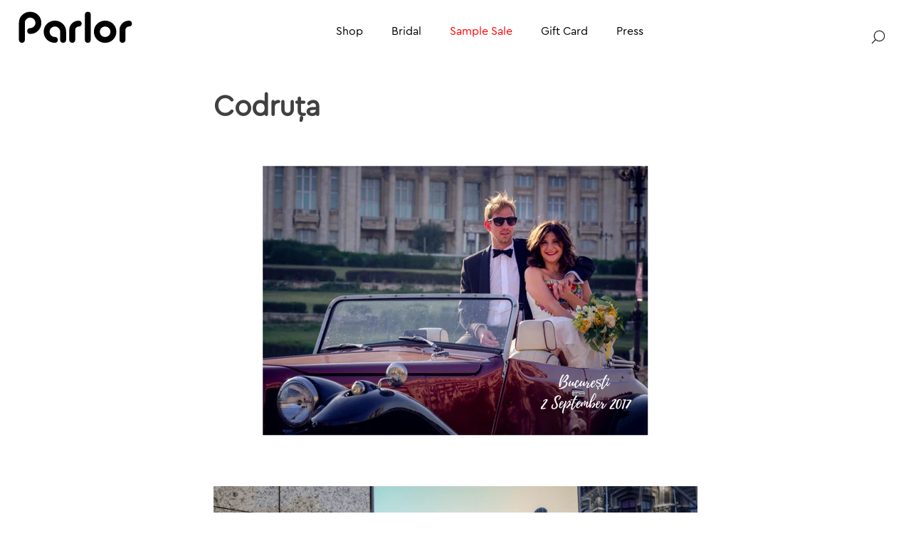

--- FILE ---
content_type: text/html; charset=UTF-8
request_url: https://bridal.parlor.ro/portfolio-item/codruta/
body_size: 13722
content:
<!doctype html><html lang="en-US"><head><script data-no-optimize="1" type="beb40197e85ecb90ecd55902-text/javascript">var litespeed_docref=sessionStorage.getItem("litespeed_docref");litespeed_docref&&(Object.defineProperty(document,"referrer",{get:function(){return litespeed_docref}}),sessionStorage.removeItem("litespeed_docref"));</script> <meta charset="UTF-8"><meta name="viewport" content="width=device-width, initial-scale=1"><link rel="profile" href="https://gmpg.org/xfn/11">
 <script type="litespeed/javascript" data-src="https://www.googletagmanager.com/gtag/js?id=G-KJ1TGWHTQ1"></script> <script type="litespeed/javascript">window.dataLayer=window.dataLayer||[];function gtag(){dataLayer.push(arguments)}
gtag('js',new Date());gtag('config','G-KJ1TGWHTQ1')</script> <meta name='robots' content='index, follow, max-image-preview:large, max-snippet:-1, max-video-preview:-1' /><title>Codruța - Bridal Parlor</title><link rel="canonical" href="https://bridal.parlor.ro/portfolio-item/codruta/" /><meta property="og:locale" content="en_US" /><meta property="og:type" content="article" /><meta property="og:title" content="Codruța - Bridal Parlor" /><meta property="og:url" content="https://bridal.parlor.ro/portfolio-item/codruta/" /><meta property="og:site_name" content="Bridal Parlor" /><meta property="article:modified_time" content="2024-07-30T11:58:08+00:00" /><meta property="og:image" content="https://bridal.parlor.ro/wp-content/uploads/Codruta-Gamulea-scaled.jpg" /><meta property="og:image:width" content="2560" /><meta property="og:image:height" content="1706" /><meta property="og:image:type" content="image/jpeg" /><meta name="twitter:card" content="summary_large_image" /><meta name="twitter:label1" content="Est. reading time" /><meta name="twitter:data1" content="1 minute" /> <script type="application/ld+json" class="yoast-schema-graph">{"@context":"https://schema.org","@graph":[{"@type":"WebPage","@id":"https://bridal.parlor.ro/portfolio-item/codruta/","url":"https://bridal.parlor.ro/portfolio-item/codruta/","name":"Codruța - Bridal Parlor","isPartOf":{"@id":"https://bridal.parlor.ro/#website"},"primaryImageOfPage":{"@id":"https://bridal.parlor.ro/portfolio-item/codruta/#primaryimage"},"image":{"@id":"https://bridal.parlor.ro/portfolio-item/codruta/#primaryimage"},"thumbnailUrl":"https://bridal.parlor.ro/wp-content/uploads/Codruta-Gamulea-scaled.jpg","datePublished":"2020-10-08T09:40:48+00:00","dateModified":"2024-07-30T11:58:08+00:00","breadcrumb":{"@id":"https://bridal.parlor.ro/portfolio-item/codruta/#breadcrumb"},"inLanguage":"en-US","potentialAction":[{"@type":"ReadAction","target":["https://bridal.parlor.ro/portfolio-item/codruta/"]}]},{"@type":"ImageObject","inLanguage":"en-US","@id":"https://bridal.parlor.ro/portfolio-item/codruta/#primaryimage","url":"https://bridal.parlor.ro/wp-content/uploads/Codruta-Gamulea-scaled.jpg","contentUrl":"https://bridal.parlor.ro/wp-content/uploads/Codruta-Gamulea-scaled.jpg","width":2560,"height":1706},{"@type":"BreadcrumbList","@id":"https://bridal.parlor.ro/portfolio-item/codruta/#breadcrumb","itemListElement":[{"@type":"ListItem","position":1,"name":"Home","item":"https://bridal.parlor.ro/"},{"@type":"ListItem","position":2,"name":"Portfolios","item":"https://bridal.parlor.ro/portfolio-item/"},{"@type":"ListItem","position":3,"name":"Codruța"}]},{"@type":"WebSite","@id":"https://bridal.parlor.ro/#website","url":"https://bridal.parlor.ro/","name":"Bridal Parlor","description":"","potentialAction":[{"@type":"SearchAction","target":{"@type":"EntryPoint","urlTemplate":"https://bridal.parlor.ro/?s={search_term_string}"},"query-input":{"@type":"PropertyValueSpecification","valueRequired":true,"valueName":"search_term_string"}}],"inLanguage":"en-US"}]}</script> <link rel='dns-prefetch' href='//ajax.googleapis.com' /><link rel='dns-prefetch' href='//capi-automation.s3.us-east-2.amazonaws.com' /><link rel='dns-prefetch' href='//www.googletagmanager.com' /><link rel='dns-prefetch' href='//use.fontawesome.com' /><link rel="alternate" type="application/rss+xml" title="Bridal Parlor &raquo; Feed" href="https://bridal.parlor.ro/feed/" /><link rel="alternate" type="application/rss+xml" title="Bridal Parlor &raquo; Comments Feed" href="https://bridal.parlor.ro/comments/feed/" /><link rel="alternate" title="oEmbed (JSON)" type="application/json+oembed" href="https://bridal.parlor.ro/wp-json/oembed/1.0/embed?url=https%3A%2F%2Fbridal.parlor.ro%2Fportfolio-item%2Fcodruta%2F" /><link rel="alternate" title="oEmbed (XML)" type="text/xml+oembed" href="https://bridal.parlor.ro/wp-json/oembed/1.0/embed?url=https%3A%2F%2Fbridal.parlor.ro%2Fportfolio-item%2Fcodruta%2F&#038;format=xml" /><style id="litespeed-ccss">ul{box-sizing:border-box}:root{--wp--preset--font-size--normal:16px;--wp--preset--font-size--huge:42px}figure{margin:0 0 1em}:root{--woocommerce:#a46497;--wc-green:#7ad03a;--wc-red:#a00;--wc-orange:#ffba00;--wc-blue:#2ea2cc;--wc-primary:#a46497;--wc-primary-text:#fff;--wc-secondary:#ebe9eb;--wc-secondary-text:#515151;--wc-highlight:#77a464;--wc-highligh-text:#fff;--wc-content-bg:#fff;--wc-subtext:#767676}body{--wp--preset--color--black:#000;--wp--preset--color--cyan-bluish-gray:#abb8c3;--wp--preset--color--white:#fff;--wp--preset--color--pale-pink:#f78da7;--wp--preset--color--vivid-red:#cf2e2e;--wp--preset--color--luminous-vivid-orange:#ff6900;--wp--preset--color--luminous-vivid-amber:#fcb900;--wp--preset--color--light-green-cyan:#7bdcb5;--wp--preset--color--vivid-green-cyan:#00d084;--wp--preset--color--pale-cyan-blue:#8ed1fc;--wp--preset--color--vivid-cyan-blue:#0693e3;--wp--preset--color--vivid-purple:#9b51e0;--wp--preset--gradient--vivid-cyan-blue-to-vivid-purple:linear-gradient(135deg,rgba(6,147,227,1) 0%,#9b51e0 100%);--wp--preset--gradient--light-green-cyan-to-vivid-green-cyan:linear-gradient(135deg,#7adcb4 0%,#00d082 100%);--wp--preset--gradient--luminous-vivid-amber-to-luminous-vivid-orange:linear-gradient(135deg,rgba(252,185,0,1) 0%,rgba(255,105,0,1) 100%);--wp--preset--gradient--luminous-vivid-orange-to-vivid-red:linear-gradient(135deg,rgba(255,105,0,1) 0%,#cf2e2e 100%);--wp--preset--gradient--very-light-gray-to-cyan-bluish-gray:linear-gradient(135deg,#eee 0%,#a9b8c3 100%);--wp--preset--gradient--cool-to-warm-spectrum:linear-gradient(135deg,#4aeadc 0%,#9778d1 20%,#cf2aba 40%,#ee2c82 60%,#fb6962 80%,#fef84c 100%);--wp--preset--gradient--blush-light-purple:linear-gradient(135deg,#ffceec 0%,#9896f0 100%);--wp--preset--gradient--blush-bordeaux:linear-gradient(135deg,#fecda5 0%,#fe2d2d 50%,#6b003e 100%);--wp--preset--gradient--luminous-dusk:linear-gradient(135deg,#ffcb70 0%,#c751c0 50%,#4158d0 100%);--wp--preset--gradient--pale-ocean:linear-gradient(135deg,#fff5cb 0%,#b6e3d4 50%,#33a7b5 100%);--wp--preset--gradient--electric-grass:linear-gradient(135deg,#caf880 0%,#71ce7e 100%);--wp--preset--gradient--midnight:linear-gradient(135deg,#020381 0%,#2874fc 100%);--wp--preset--duotone--dark-grayscale:url('#wp-duotone-dark-grayscale');--wp--preset--duotone--grayscale:url('#wp-duotone-grayscale');--wp--preset--duotone--purple-yellow:url('#wp-duotone-purple-yellow');--wp--preset--duotone--blue-red:url('#wp-duotone-blue-red');--wp--preset--duotone--midnight:url('#wp-duotone-midnight');--wp--preset--duotone--magenta-yellow:url('#wp-duotone-magenta-yellow');--wp--preset--duotone--purple-green:url('#wp-duotone-purple-green');--wp--preset--duotone--blue-orange:url('#wp-duotone-blue-orange');--wp--preset--font-size--small:13px;--wp--preset--font-size--medium:20px;--wp--preset--font-size--large:36px;--wp--preset--font-size--x-large:42px;--wp--preset--spacing--20:.44rem;--wp--preset--spacing--30:.67rem;--wp--preset--spacing--40:1rem;--wp--preset--spacing--50:1.5rem;--wp--preset--spacing--60:2.25rem;--wp--preset--spacing--70:3.38rem;--wp--preset--spacing--80:5.06rem}:root{--woocommerce:#a46497;--wc-green:#7ad03a;--wc-red:#a00;--wc-orange:#ffba00;--wc-blue:#2ea2cc;--wc-primary:#a46497;--wc-primary-text:#fff;--wc-secondary:#ebe9eb;--wc-secondary-text:#515151;--wc-highlight:#77a464;--wc-highligh-text:#fff;--wc-content-bg:#fff;--wc-subtext:#767676}@media only screen and (max-width:768px){:root{--woocommerce:#a46497;--wc-green:#7ad03a;--wc-red:#a00;--wc-orange:#ffba00;--wc-blue:#2ea2cc;--wc-primary:#a46497;--wc-primary-text:#fff;--wc-secondary:#ebe9eb;--wc-secondary-text:#515151;--wc-highlight:#77a464;--wc-highligh-text:#fff;--wc-content-bg:#fff;--wc-subtext:#767676}}:root{--woocommerce:#a46497;--wc-green:#7ad03a;--wc-red:#a00;--wc-orange:#ffba00;--wc-blue:#2ea2cc;--wc-primary:#a46497;--wc-primary-text:#fff;--wc-secondary:#ebe9eb;--wc-secondary-text:#515151;--wc-highlight:#77a464;--wc-highligh-text:#fff;--wc-content-bg:#fff;--wc-subtext:#767676}:root{--wvs-tick:url("data:image/svg+xml;utf8,%3Csvg filter='drop-shadow(0px 0px 2px rgb(0 0 0 / .8))' xmlns='http://www.w3.org/2000/svg'  viewBox='0 0 30 30'%3E%3Cpath fill='none' stroke='%23ffffff' stroke-linecap='round' stroke-linejoin='round' stroke-width='4' d='M4 16L11 23 27 7'/%3E%3C/svg%3E");--wvs-cross:url("data:image/svg+xml;utf8,%3Csvg filter='drop-shadow(0px 0px 5px rgb(255 255 255 / .6))' xmlns='http://www.w3.org/2000/svg' width='72px' height='72px' viewBox='0 0 24 24'%3E%3Cpath fill='none' stroke='%23ff0000' stroke-linecap='round' stroke-width='0.6' d='M5 5L19 19M19 5L5 19'/%3E%3C/svg%3E");--wvs-single-product-item-width:30px;--wvs-single-product-item-height:30px;--wvs-single-product-item-font-size:16px}html{line-height:1.15;-webkit-text-size-adjust:100%}body{margin:0}main{display:block}h1{font-size:2.5em;margin:.67em 0}a{background-color:transparent}img{border-style:none}button,input{font-family:inherit;font-size:100%;line-height:1.15;margin:0}button,input{overflow:visible}button{text-transform:none}button{-webkit-appearance:button}button::-moz-focus-inner{border-style:none;padding:0}button:-moz-focusring{outline:1px dotted ButtonText}::-webkit-file-upload-button{-webkit-appearance:button;font:inherit}*,*:before,*:after{box-sizing:inherit;margin:0;padding:0}html{box-sizing:border-box}body,button,input{color:#404040;font-family:Cera Round Pro Regular,sans-serif;font-size:1rem;line-height:1.5}h1{clear:both}i{font-style:italic}body{background:#fff}ul{margin:0 0 1.5em 3em}ul{list-style:disc}li>ul{margin-bottom:0;margin-left:1.5em}img{height:auto;max-width:100%}figure{margin:1em 0}a{color:#000;text-decoration:none}a:visited{color:#000}button{border:none;background:#000;color:#fff;line-height:1;padding:.83em 1em}input[type=text]{color:#666;border:1px solid #ccc;padding:.5em 1em}.container-s{max-width:680px;margin:auto}.site-main{margin:0 0 0 280px}.single .site-main{margin:0}@media screen and (max-width:64em){.site-main{margin:0}}.site-header{padding:0 2%}@media only screen and (min-width:64em){.site-header{position:fixed;top:0;left:0;right:0;z-index:9999}}.header-container{display:flex;justify-content:space-between}.site-branding{padding:1em 0;width:160px}.site-logo img{display:block;margin:0;width:160px;height:auto}.header-right{padding-top:2em;display:flex;justify-content:space-between}@media only screen and (max-width:64em){.header-container{display:block}.site-logo img{width:140px}.header-right{position:absolute;top:1em;right:60px;padding-top:0}}.search-button button{background:0 0;color:#111;padding:10px}.search-popup{position:fixed;top:0;left:0;display:none;background:#fff;width:100vw;height:100vh;z-index:100001}.search-popup .popup-close{position:absolute;top:1em;right:2%;margin-right:1em;padding:10px}.search-popup .popup-content{display:flex;align-items:center;width:100%;height:100%}.search-popup .search-popup-form{padding-left:min(200px,10vw);width:calc(100% - min(200px,10vw))}.search-popup .search-popup-form input{font-size:4em;max-width:100%;padding:0;border:none;outline:none}@media only screen and (max-width:64em){.search-popup .search-popup-form input{font-size:2em}}.ico-menu{display:block;width:20px;height:20px;background:url('/wp-content/themes/_re/images/icons/menu_icon.svg') no-repeat center center}.ico-search{display:block;width:20px;height:20px;background:url('/wp-content/themes/_re/images/icons/search_icon.svg') no-repeat center center}.site-content{padding:0 2%;margin:120px 0 0}@media only screen and (max-width:64em){.site-content{margin:0}}.entry-content{margin:1.5em 0 0}.gallery{margin-bottom:1.5em;display:grid;grid-gap:1.5em}.gallery-item{display:inline-block;text-align:center;width:100%}.red{color:red}.red a{color:red}.main-navigation{padding-top:1.5em}.main-navigation a{padding:.5em}.main-navigation .menu-toggle{display:none}.main-navigation .menu{display:flex;position:relative;margin:0;padding:0;list-style:none}.main-navigation .sub-menu{display:none;margin:0;padding:.65em 0;list-style:none}.main-navigation .menu>.menu-item>a{display:block}@media only screen and (max-width:64em){.main-navigation{padding-top:0}}.main-navigation .menu li{position:relative;list-style:none;margin-right:1.5em}@media only screen and (max-width:64em){.main-navigation .menu{display:none}.main-navigation .menu .menu-item{display:block;width:100%}.main-navigation .menu>.menu-item{position:relative}.main-navigation .menu>.menu-item>a{display:block}.main-navigation .menu-toggle{display:block;position:absolute;top:.75em;right:10px;background:0 0;color:#000;font-size:1.5em;padding:10px;border:0}}</style><script src="/cdn-cgi/scripts/7d0fa10a/cloudflare-static/rocket-loader.min.js" data-cf-settings="beb40197e85ecb90ecd55902-|49"></script><link rel="preload" data-asynced="1" data-optimized="2" as="style" onload="this.onload=null;this.rel='stylesheet'" href="https://bridal.parlor.ro/wp-content/litespeed/css/3e137390444c8b84792cc21b6ad5c8af.css?ver=d0454" /><script type="litespeed/javascript">!function(a){"use strict";var b=function(b,c,d){function e(a){return h.body?a():void setTimeout(function(){e(a)})}function f(){i.addEventListener&&i.removeEventListener("load",f),i.media=d||"all"}var g,h=a.document,i=h.createElement("link");if(c)g=c;else{var j=(h.body||h.getElementsByTagName("head")[0]).childNodes;g=j[j.length-1]}var k=h.styleSheets;i.rel="stylesheet",i.href=b,i.media="only x",e(function(){g.parentNode.insertBefore(i,c?g:g.nextSibling)});var l=function(a){for(var b=i.href,c=k.length;c--;)if(k[c].href===b)return a();setTimeout(function(){l(a)})};return i.addEventListener&&i.addEventListener("load",f),i.onloadcssdefined=l,l(f),i};"undefined"!=typeof exports?exports.loadCSS=b:a.loadCSS=b}("undefined"!=typeof global?global:this);!function(a){if(a.loadCSS){var b=loadCSS.relpreload={};if(b.support=function(){try{return a.document.createElement("link").relList.supports("preload")}catch(b){return!1}},b.poly=function(){for(var b=a.document.getElementsByTagName("link"),c=0;c<b.length;c++){var d=b[c];"preload"===d.rel&&"style"===d.getAttribute("as")&&(a.loadCSS(d.href,d,d.getAttribute("media")),d.rel=null)}},!b.support()){b.poly();var c=a.setInterval(b.poly,300);a.addEventListener&&a.addEventListener("load",function(){b.poly(),a.clearInterval(c)}),a.attachEvent&&a.attachEvent("onload",function(){a.clearInterval(c)})}}}(this);</script> <script type="litespeed/javascript" data-src="//ajax.googleapis.com/ajax/libs/jquery/2.2.4/jquery.min.js?ver=2.2.4" id="jquery-js"></script> 
 <script type="litespeed/javascript" data-src="https://www.googletagmanager.com/gtag/js?id=GT-TX523WS" id="google_gtagjs-js"></script> <script id="google_gtagjs-js-after" type="litespeed/javascript">window.dataLayer=window.dataLayer||[];function gtag(){dataLayer.push(arguments)}
gtag("set","linker",{"domains":["bridal.parlor.ro"]});gtag("js",new Date());gtag("set","developer_id.dZTNiMT",!0);gtag("config","GT-TX523WS")</script> <link rel="https://api.w.org/" href="https://bridal.parlor.ro/wp-json/" /><link rel="alternate" title="JSON" type="application/json" href="https://bridal.parlor.ro/wp-json/wp/v2/portfolio-item/8315" /><link rel="EditURI" type="application/rsd+xml" title="RSD" href="https://bridal.parlor.ro/xmlrpc.php?rsd" /><meta name="generator" content="WordPress 6.9" /><meta name="generator" content="WooCommerce 10.3.7" /><link rel='shortlink' href='https://bridal.parlor.ro/?p=8315' /><meta name="generator" content="Site Kit by Google 1.165.0" /> <script type="litespeed/javascript">(function(i,s,o,g,r,a,m){i.GoogleAnalyticsObject=r;i[r]=i[r]||function(){(i[r].q=i[r].q||[]).push(arguments)},i[r].l=1*new Date();a=s.createElement(o),m=s.getElementsByTagName(o)[0];a.async=1;a.src=g;m.parentNode.insertBefore(a,m)})(window,document,'script','//www.google-analytics.com/analytics.js','__gatd');__gatd('create','UA-127393788-8','auto');__gatd('require','ec');__gatd('send','pageview');window.__gatd=__gatd</script> <noscript><style>.woocommerce-product-gallery{ opacity: 1 !important; }</style></noscript>
 <script type="litespeed/javascript">(function(w,d,s,l,i){w[l]=w[l]||[];w[l].push({'gtm.start':new Date().getTime(),event:'gtm.js'});var f=d.getElementsByTagName(s)[0],j=d.createElement(s),dl=l!='dataLayer'?'&l='+l:'';j.async=!0;j.src='https://www.googletagmanager.com/gtm.js?id='+i+dl;f.parentNode.insertBefore(j,f)})(window,document,'script','dataLayer','GTM-W4PNBJQ')</script> <link rel="icon" href="https://bridal.parlor.ro/wp-content/uploads/favicon-parlor-100x100.png" sizes="32x32" /><link rel="icon" href="https://bridal.parlor.ro/wp-content/uploads/favicon-parlor.png" sizes="192x192" /><link rel="apple-touch-icon" href="https://bridal.parlor.ro/wp-content/uploads/favicon-parlor.png" /><meta name="msapplication-TileImage" content="https://bridal.parlor.ro/wp-content/uploads/favicon-parlor.png" /></head><body class="wp-singular portfolio-item-template-default single single-portfolio-item postid-8315 wp-theme-_re theme-_re woocommerce-no-js woo-variation-swatches wvs-behavior-blur wvs-theme-_re wvs-show-label wvs-tooltip no-sidebar">
<noscript>
<iframe data-lazyloaded="1" src="about:blank" data-litespeed-src="https://www.googletagmanager.com/ns.html?id=GTM-W4PNBJQ" height="0" width="0" style="display:none;visibility:hidden"></iframe>
</noscript><div id="page" class="site"><header id="masthead" class="site-header"><div class="header-container"><div class="site-branding">
<a class="site-logo" href="https://www.parlor.ro/" title="">
<img data-lazyloaded="1" src="[data-uri]" data-src="https://bridal.parlor.ro/wp-content/themes/_re/images/logo.svg">
</a></div><nav id="site-navigation" class="main-navigation">
<button class="menu-toggle" aria-controls="primary-menu" aria-expanded="false"><i class="ico-menu"></i></button><div class="menu-main-navigation-container"><ul id="primary-menu" class="menu"><li id="menu-item-626" class="menu-item menu-item-type-custom menu-item-object-custom menu-item-626"><a href="https://www.parlor.ro/shop/">Shop</a></li><li id="menu-item-11473" class="menu-item menu-item-type-post_type menu-item-object-page menu-item-home menu-item-has-children menu-item-11473"><a href="https://bridal.parlor.ro/">Bridal</a><ul class="sub-menu"><li id="menu-item-11483" class="menu-item menu-item-type-taxonomy menu-item-object-portfolio-category menu-item-11483"><a href="https://bridal.parlor.ro/portfolio/real-brides-category/">Real Brides</a></li><li id="menu-item-11481" class="menu-item menu-item-type-custom menu-item-object-custom menu-item-11481"><a href="https://bridal.parlor.ro/product-category/collection/">Collection</a></li></ul></li><li id="menu-item-11480" class="red menu-item menu-item-type-custom menu-item-object-custom menu-item-11480"><a href="https://bridal.parlor.ro/product-category/sample-sale/">Sample Sale</a></li><li id="menu-item-11478" class="menu-item menu-item-type-custom menu-item-object-custom menu-item-11478"><a href="https://www.parlor.ro/product/gift-card/">Gift Card</a></li><li id="menu-item-11479" class="menu-item menu-item-type-custom menu-item-object-custom menu-item-11479"><a href="https://www.parlor.ro/portfolio/press-category/">Press</a></li></ul></div></nav><div class="header-right"><div class="search-button">
<button><i class="ico-search"></i></button><div class="search-popup"><div class="popup-close">
<svg xmlns="http://www.w3.org/2000/svg" xmlns:xlink="http://www.w3.org/1999/xlink" x="0px" y="0px" viewBox="0 0 20 20" width="11px" height="11px" enable-background="new 0 0 20 20" xml:space="preserve">
<line fill="none" x1="5.4" y1="15.6" x2="5.4" y2="15.6"></line>
<line fill="none" stroke="#000000" stroke-width="2.8" stroke-miterlimit="10" x1="0.5" y1="0.6" x2="19.4" y2="19.4"></line>
<line fill="none" stroke="#000000" stroke-width="2.8" stroke-miterlimit="10" x1="19.4" y1="0.6" x2="0.6" y2="19.4"></line>
</svg></div><div class="popup-content"><form class="search-popup-form" action="https://bridal.parlor.ro" method="GET">
<input type="text" name="s" placeholder="SEARCH NOW"></form></div></div></div></div></div></header><div id="content" class="site-content"><div class="container-s"><main id="primary" class="site-main"><article id="post-8315" class="post-8315 portfolio-item type-portfolio-item status-publish has-post-thumbnail hentry portfolio-category-real-brides-category"><header class="entry-header"><h1 class="entry-title">Codruța</h1></header><div class="entry-content"><div id='gallery-1' class='gallery galleryid-8315 gallery-columns-1 gallery-size-full'><figure class='gallery-item'><div class='gallery-icon landscape'>
<a href='https://bridal.parlor.ro/wp-content/uploads/Codruta-Gamulea2.png' title="" data-rl_title="" class="rl-gallery-link" data-rl_caption="" data-rel="lightbox-gallery-1"><img data-lazyloaded="1" src="[data-uri]" fetchpriority="high" decoding="async" width="560" height="397" data-src="https://bridal.parlor.ro/wp-content/uploads/Codruta-Gamulea2.png.webp" class="attachment-full size-full" alt="" /></a></div></figure><figure class='gallery-item'><div class='gallery-icon landscape'>
<a href='https://bridal.parlor.ro/wp-content/uploads/Codruta-Gamulea-scaled.jpg' title="" data-rl_title="" class="rl-gallery-link" data-rl_caption="" data-rel="lightbox-gallery-1"><img data-lazyloaded="1" src="[data-uri]" decoding="async" width="2560" height="1706" data-src="https://bridal.parlor.ro/wp-content/uploads/Codruta-Gamulea-scaled.jpg" class="attachment-full size-full" alt="" data-srcset="https://bridal.parlor.ro/wp-content/uploads/Codruta-Gamulea-scaled.jpg 2560w, https://bridal.parlor.ro/wp-content/uploads/Codruta-Gamulea-680x453.jpg 680w, https://bridal.parlor.ro/wp-content/uploads/Codruta-Gamulea-1024x683.jpg 1024w, https://bridal.parlor.ro/wp-content/uploads/Codruta-Gamulea-768x512.jpg 768w, https://bridal.parlor.ro/wp-content/uploads/Codruta-Gamulea-1536x1024.jpg 1536w, https://bridal.parlor.ro/wp-content/uploads/Codruta-Gamulea-2048x1365.jpg 2048w, https://bridal.parlor.ro/wp-content/uploads/Codruta-Gamulea-600x400.jpg 600w" data-sizes="(max-width: 2560px) 100vw, 2560px" /></a></div></figure></div></div><footer class="entry-footer"></footer></article><nav class="navigation post-navigation" aria-label="Posts"><h2 class="screen-reader-text">Post navigation</h2><div class="nav-links"><div class="nav-previous"><a href="https://bridal.parlor.ro/portfolio-item/diana-5/" rel="prev"><span class="nav-subtitle">Previous:</span> <span class="nav-title">Diana</span></a></div><div class="nav-next"><a href="https://bridal.parlor.ro/portfolio-item/diana-3/" rel="next"><span class="nav-subtitle">Next:</span> <span class="nav-title">Diana</span></a></div></div></nav></main></div></div><footer id="colophon" class="site-footer"><div class="container"><div class="row"><div class="col-3"><div class="footer-logo">
<img data-lazyloaded="1" src="[data-uri]" data-src="https://bridal.parlor.ro/wp-content/themes/_re/images/logo-w.svg"></div><section id="text-2" class="widget widget_text"><div class="textwidget"><div id="text-2" class="widget qodef-footer-column-1 widget_text"><div class="textwidget"><div>Parlor Showroom, Armeneasca 12,<br />
Bucharest, Romania</div><div>Call<a href="tel:+40747501974"> +40 747 501 974</a><br />
<a href="tel:+40314206916"> +40 31 420 69 16</a></div><div><p class="qodef-il-text"><a href="/cdn-cgi/l/email-protection#ec8d98898085899eac9c8d9e80839ec29e83"><span class="__cf_email__" data-cfemail="adccd9c8c1c4c8dfedddccdfc1c2df83dfc2">[email&#160;protected]</span></a></p></div></div></div></div></section><section id="custom_html-2" class="widget_text widget widget_custom_html"><div class="textwidget custom-html-widget"><p><a href="https://ec.europa.eu/consumers/odr" target="_blank"><img data-lazyloaded="1" src="[data-uri]" width="500" height="40" data-src="https://www.parlor.ro/wp-content/uploads/anpc-sal.png" alt="anpc"/></a></p><p>
<a href="https://ec.europa.eu/consumers/odr/main/index.cfm?event=main.home2.show&lng=RO"><img data-lazyloaded="1" src="[data-uri]" width="500" height="40" data-src="https://www.parlor.ro/wp-content/uploads/anpc-sol.png" alt="anpc"/></a></p></div></section></div><div class="col-3"><section id="nav_menu-2" class="widget widget_nav_menu"><h2 class="widget-title">PARLOR</h2><div class="menu-footer-menu-1-parlor-container"><ul id="menu-footer-menu-1-parlor" class="menu"><li id="menu-item-12244" class="menu-item menu-item-type-post_type menu-item-object-page menu-item-12244"><a href="https://bridal.parlor.ro/our-story/">Our Story</a></li><li id="menu-item-613" class="menu-item menu-item-type-custom menu-item-object-custom menu-item-613"><a href="https://www.parlor.ro/contact-us/">Contact Us</a></li><li id="menu-item-614" class="menu-item menu-item-type-custom menu-item-object-custom menu-item-614"><a href="https://www.parlor.ro/faq/">FAQ</a></li><li id="menu-item-615" class="menu-item menu-item-type-custom menu-item-object-custom menu-item-615"><a href="https://www.parlor.ro/shipping-return/">Shipping &#038; Return</a></li></ul></div></section></div><div class="col-3"><section id="nav_menu-3" class="widget widget_nav_menu"><h2 class="widget-title">PRIVACY</h2><div class="menu-footer-menu-2-privacy-container"><ul id="menu-footer-menu-2-privacy" class="menu"><li id="menu-item-619" class="menu-item menu-item-type-post_type menu-item-object-page menu-item-619"><a href="https://bridal.parlor.ro/terms-and-condition/">Terms and Condition</a></li><li id="menu-item-621" class="menu-item menu-item-type-custom menu-item-object-custom menu-item-621"><a href="https://www.parlor.ro/data-policy/">Data Policy</a></li><li id="menu-item-620" class="menu-item menu-item-type-post_type menu-item-object-page menu-item-privacy-policy menu-item-620"><a rel="privacy-policy" href="https://bridal.parlor.ro/privacy-policy/">Privacy Policy</a></li><li id="menu-item-622" class="menu-item menu-item-type-custom menu-item-object-custom menu-item-622"><a href="https://www.parlor.ro/cookie-policy/">Cookie Policy</a></li><li id="menu-item-623" class="menu-item menu-item-type-custom menu-item-object-custom menu-item-623"><a target="_blank" href="https://anpc.ro/">ANPC</a></li><li id="menu-item-624" class="menu-item menu-item-type-custom menu-item-object-custom menu-item-624"><a target="_blank" href="https://ec.europa.eu/consumers/odr/main/index.cfm?event=main.home.chooseLanguage">SOL</a></li></ul></div></section></div><div class="col-3"></div></div></div><div class="site-info"><p><a title="Responsive Web Design" href="https://re-fresh.ro">Web design</a> - 2026 © <a href="https://bridal.parlor.ro" title="">Bridal Parlor</a> -</p></div></footer></div> <script data-cfasync="false" src="/cdn-cgi/scripts/5c5dd728/cloudflare-static/email-decode.min.js"></script><script type="speculationrules">{"prefetch":[{"source":"document","where":{"and":[{"href_matches":"/*"},{"not":{"href_matches":["/wp-*.php","/wp-admin/*","/wp-content/uploads/*","/wp-content/*","/wp-content/plugins/*","/wp-content/themes/_re/*","/*\\?(.+)"]}},{"not":{"selector_matches":"a[rel~=\"nofollow\"]"}},{"not":{"selector_matches":".no-prefetch, .no-prefetch a"}}]},"eagerness":"conservative"}]}</script> 
<noscript>
<img
height="1"
width="1"
style="display:none"
alt="fbpx"
src="https://www.facebook.com/tr?id=691843447606013&ev=PageView&noscript=1"
/>
</noscript>
 <script id="cwginstock_js-js-extra" type="litespeed/javascript">var cwginstock={"ajax_url":"https://bridal.parlor.ro/wp-admin/admin-ajax.php","default_ajax_url":"https://bridal.parlor.ro/wp-admin/admin-ajax.php","security":"a4508d3b31","user_id":"0","security_error":"Something went wrong, please try after sometime","empty_name":"Name cannot be empty","empty_quantity":"Quantity cannot be empty","empty_email":"Email Address cannot be empty","invalid_email":"Please enter valid Email Address","is_popup":"no","phone_field":"2","phone_field_error":["Please enter valid Phone Number","Please enter valid Phone Number","Phone Number too short","Phone Number too long","Please enter valid Phone Number"],"is_phone_field_optional":"2","is_quantity_field_optional":"2","hide_country_placeholder":"2","default_country_code":"","custom_country_placeholder":"","get_bot_type":"recaptcha","enable_recaptcha":"2","recaptcha_site_key":"","enable_recaptcha_verify":"2","recaptcha_secret_present":"no","is_v3_recaptcha":"no","enable_turnstile":"2","turnstile_site_key":""}</script> <script id="wp-emoji-settings" type="application/json">{"baseUrl":"https://s.w.org/images/core/emoji/17.0.2/72x72/","ext":".png","svgUrl":"https://s.w.org/images/core/emoji/17.0.2/svg/","svgExt":".svg","source":{"concatemoji":"https://bridal.parlor.ro/wp-includes/js/wp-emoji-release.min.js?ver=6.9"}}</script> <script type="beb40197e85ecb90ecd55902-module">/*! This file is auto-generated */
const a=JSON.parse(document.getElementById("wp-emoji-settings").textContent),o=(window._wpemojiSettings=a,"wpEmojiSettingsSupports"),s=["flag","emoji"];function i(e){try{var t={supportTests:e,timestamp:(new Date).valueOf()};sessionStorage.setItem(o,JSON.stringify(t))}catch(e){}}function c(e,t,n){e.clearRect(0,0,e.canvas.width,e.canvas.height),e.fillText(t,0,0);t=new Uint32Array(e.getImageData(0,0,e.canvas.width,e.canvas.height).data);e.clearRect(0,0,e.canvas.width,e.canvas.height),e.fillText(n,0,0);const a=new Uint32Array(e.getImageData(0,0,e.canvas.width,e.canvas.height).data);return t.every((e,t)=>e===a[t])}function p(e,t){e.clearRect(0,0,e.canvas.width,e.canvas.height),e.fillText(t,0,0);var n=e.getImageData(16,16,1,1);for(let e=0;e<n.data.length;e++)if(0!==n.data[e])return!1;return!0}function u(e,t,n,a){switch(t){case"flag":return n(e,"\ud83c\udff3\ufe0f\u200d\u26a7\ufe0f","\ud83c\udff3\ufe0f\u200b\u26a7\ufe0f")?!1:!n(e,"\ud83c\udde8\ud83c\uddf6","\ud83c\udde8\u200b\ud83c\uddf6")&&!n(e,"\ud83c\udff4\udb40\udc67\udb40\udc62\udb40\udc65\udb40\udc6e\udb40\udc67\udb40\udc7f","\ud83c\udff4\u200b\udb40\udc67\u200b\udb40\udc62\u200b\udb40\udc65\u200b\udb40\udc6e\u200b\udb40\udc67\u200b\udb40\udc7f");case"emoji":return!a(e,"\ud83e\u1fac8")}return!1}function f(e,t,n,a){let r;const o=(r="undefined"!=typeof WorkerGlobalScope&&self instanceof WorkerGlobalScope?new OffscreenCanvas(300,150):document.createElement("canvas")).getContext("2d",{willReadFrequently:!0}),s=(o.textBaseline="top",o.font="600 32px Arial",{});return e.forEach(e=>{s[e]=t(o,e,n,a)}),s}function r(e){var t=document.createElement("script");t.src=e,t.defer=!0,document.head.appendChild(t)}a.supports={everything:!0,everythingExceptFlag:!0},new Promise(t=>{let n=function(){try{var e=JSON.parse(sessionStorage.getItem(o));if("object"==typeof e&&"number"==typeof e.timestamp&&(new Date).valueOf()<e.timestamp+604800&&"object"==typeof e.supportTests)return e.supportTests}catch(e){}return null}();if(!n){if("undefined"!=typeof Worker&&"undefined"!=typeof OffscreenCanvas&&"undefined"!=typeof URL&&URL.createObjectURL&&"undefined"!=typeof Blob)try{var e="postMessage("+f.toString()+"("+[JSON.stringify(s),u.toString(),c.toString(),p.toString()].join(",")+"));",a=new Blob([e],{type:"text/javascript"});const r=new Worker(URL.createObjectURL(a),{name:"wpTestEmojiSupports"});return void(r.onmessage=e=>{i(n=e.data),r.terminate(),t(n)})}catch(e){}i(n=f(s,u,c,p))}t(n)}).then(e=>{for(const n in e)a.supports[n]=e[n],a.supports.everything=a.supports.everything&&a.supports[n],"flag"!==n&&(a.supports.everythingExceptFlag=a.supports.everythingExceptFlag&&a.supports[n]);var t;a.supports.everythingExceptFlag=a.supports.everythingExceptFlag&&!a.supports.flag,a.supports.everything||((t=a.source||{}).concatemoji?r(t.concatemoji):t.wpemoji&&t.twemoji&&(r(t.twemoji),r(t.wpemoji)))});
//# sourceURL=https://bridal.parlor.ro/wp-includes/js/wp-emoji-loader.min.js</script>  <script data-no-optimize="1" type="beb40197e85ecb90ecd55902-text/javascript">window.lazyLoadOptions=Object.assign({},{threshold:300},window.lazyLoadOptions||{});!function(t,e){"object"==typeof exports&&"undefined"!=typeof module?module.exports=e():"function"==typeof define&&define.amd?define(e):(t="undefined"!=typeof globalThis?globalThis:t||self).LazyLoad=e()}(this,function(){"use strict";function e(){return(e=Object.assign||function(t){for(var e=1;e<arguments.length;e++){var n,a=arguments[e];for(n in a)Object.prototype.hasOwnProperty.call(a,n)&&(t[n]=a[n])}return t}).apply(this,arguments)}function o(t){return e({},at,t)}function l(t,e){return t.getAttribute(gt+e)}function c(t){return l(t,vt)}function s(t,e){return function(t,e,n){e=gt+e;null!==n?t.setAttribute(e,n):t.removeAttribute(e)}(t,vt,e)}function i(t){return s(t,null),0}function r(t){return null===c(t)}function u(t){return c(t)===_t}function d(t,e,n,a){t&&(void 0===a?void 0===n?t(e):t(e,n):t(e,n,a))}function f(t,e){et?t.classList.add(e):t.className+=(t.className?" ":"")+e}function _(t,e){et?t.classList.remove(e):t.className=t.className.replace(new RegExp("(^|\\s+)"+e+"(\\s+|$)")," ").replace(/^\s+/,"").replace(/\s+$/,"")}function g(t){return t.llTempImage}function v(t,e){!e||(e=e._observer)&&e.unobserve(t)}function b(t,e){t&&(t.loadingCount+=e)}function p(t,e){t&&(t.toLoadCount=e)}function n(t){for(var e,n=[],a=0;e=t.children[a];a+=1)"SOURCE"===e.tagName&&n.push(e);return n}function h(t,e){(t=t.parentNode)&&"PICTURE"===t.tagName&&n(t).forEach(e)}function a(t,e){n(t).forEach(e)}function m(t){return!!t[lt]}function E(t){return t[lt]}function I(t){return delete t[lt]}function y(e,t){var n;m(e)||(n={},t.forEach(function(t){n[t]=e.getAttribute(t)}),e[lt]=n)}function L(a,t){var o;m(a)&&(o=E(a),t.forEach(function(t){var e,n;e=a,(t=o[n=t])?e.setAttribute(n,t):e.removeAttribute(n)}))}function k(t,e,n){f(t,e.class_loading),s(t,st),n&&(b(n,1),d(e.callback_loading,t,n))}function A(t,e,n){n&&t.setAttribute(e,n)}function O(t,e){A(t,rt,l(t,e.data_sizes)),A(t,it,l(t,e.data_srcset)),A(t,ot,l(t,e.data_src))}function w(t,e,n){var a=l(t,e.data_bg_multi),o=l(t,e.data_bg_multi_hidpi);(a=nt&&o?o:a)&&(t.style.backgroundImage=a,n=n,f(t=t,(e=e).class_applied),s(t,dt),n&&(e.unobserve_completed&&v(t,e),d(e.callback_applied,t,n)))}function x(t,e){!e||0<e.loadingCount||0<e.toLoadCount||d(t.callback_finish,e)}function M(t,e,n){t.addEventListener(e,n),t.llEvLisnrs[e]=n}function N(t){return!!t.llEvLisnrs}function z(t){if(N(t)){var e,n,a=t.llEvLisnrs;for(e in a){var o=a[e];n=e,o=o,t.removeEventListener(n,o)}delete t.llEvLisnrs}}function C(t,e,n){var a;delete t.llTempImage,b(n,-1),(a=n)&&--a.toLoadCount,_(t,e.class_loading),e.unobserve_completed&&v(t,n)}function R(i,r,c){var l=g(i)||i;N(l)||function(t,e,n){N(t)||(t.llEvLisnrs={});var a="VIDEO"===t.tagName?"loadeddata":"load";M(t,a,e),M(t,"error",n)}(l,function(t){var e,n,a,o;n=r,a=c,o=u(e=i),C(e,n,a),f(e,n.class_loaded),s(e,ut),d(n.callback_loaded,e,a),o||x(n,a),z(l)},function(t){var e,n,a,o;n=r,a=c,o=u(e=i),C(e,n,a),f(e,n.class_error),s(e,ft),d(n.callback_error,e,a),o||x(n,a),z(l)})}function T(t,e,n){var a,o,i,r,c;t.llTempImage=document.createElement("IMG"),R(t,e,n),m(c=t)||(c[lt]={backgroundImage:c.style.backgroundImage}),i=n,r=l(a=t,(o=e).data_bg),c=l(a,o.data_bg_hidpi),(r=nt&&c?c:r)&&(a.style.backgroundImage='url("'.concat(r,'")'),g(a).setAttribute(ot,r),k(a,o,i)),w(t,e,n)}function G(t,e,n){var a;R(t,e,n),a=e,e=n,(t=Et[(n=t).tagName])&&(t(n,a),k(n,a,e))}function D(t,e,n){var a;a=t,(-1<It.indexOf(a.tagName)?G:T)(t,e,n)}function S(t,e,n){var a;t.setAttribute("loading","lazy"),R(t,e,n),a=e,(e=Et[(n=t).tagName])&&e(n,a),s(t,_t)}function V(t){t.removeAttribute(ot),t.removeAttribute(it),t.removeAttribute(rt)}function j(t){h(t,function(t){L(t,mt)}),L(t,mt)}function F(t){var e;(e=yt[t.tagName])?e(t):m(e=t)&&(t=E(e),e.style.backgroundImage=t.backgroundImage)}function P(t,e){var n;F(t),n=e,r(e=t)||u(e)||(_(e,n.class_entered),_(e,n.class_exited),_(e,n.class_applied),_(e,n.class_loading),_(e,n.class_loaded),_(e,n.class_error)),i(t),I(t)}function U(t,e,n,a){var o;n.cancel_on_exit&&(c(t)!==st||"IMG"===t.tagName&&(z(t),h(o=t,function(t){V(t)}),V(o),j(t),_(t,n.class_loading),b(a,-1),i(t),d(n.callback_cancel,t,e,a)))}function $(t,e,n,a){var o,i,r=(i=t,0<=bt.indexOf(c(i)));s(t,"entered"),f(t,n.class_entered),_(t,n.class_exited),o=t,i=a,n.unobserve_entered&&v(o,i),d(n.callback_enter,t,e,a),r||D(t,n,a)}function q(t){return t.use_native&&"loading"in HTMLImageElement.prototype}function H(t,o,i){t.forEach(function(t){return(a=t).isIntersecting||0<a.intersectionRatio?$(t.target,t,o,i):(e=t.target,n=t,a=o,t=i,void(r(e)||(f(e,a.class_exited),U(e,n,a,t),d(a.callback_exit,e,n,t))));var e,n,a})}function B(e,n){var t;tt&&!q(e)&&(n._observer=new IntersectionObserver(function(t){H(t,e,n)},{root:(t=e).container===document?null:t.container,rootMargin:t.thresholds||t.threshold+"px"}))}function J(t){return Array.prototype.slice.call(t)}function K(t){return t.container.querySelectorAll(t.elements_selector)}function Q(t){return c(t)===ft}function W(t,e){return e=t||K(e),J(e).filter(r)}function X(e,t){var n;(n=K(e),J(n).filter(Q)).forEach(function(t){_(t,e.class_error),i(t)}),t.update()}function t(t,e){var n,a,t=o(t);this._settings=t,this.loadingCount=0,B(t,this),n=t,a=this,Y&&window.addEventListener("online",function(){X(n,a)}),this.update(e)}var Y="undefined"!=typeof window,Z=Y&&!("onscroll"in window)||"undefined"!=typeof navigator&&/(gle|ing|ro)bot|crawl|spider/i.test(navigator.userAgent),tt=Y&&"IntersectionObserver"in window,et=Y&&"classList"in document.createElement("p"),nt=Y&&1<window.devicePixelRatio,at={elements_selector:".lazy",container:Z||Y?document:null,threshold:300,thresholds:null,data_src:"src",data_srcset:"srcset",data_sizes:"sizes",data_bg:"bg",data_bg_hidpi:"bg-hidpi",data_bg_multi:"bg-multi",data_bg_multi_hidpi:"bg-multi-hidpi",data_poster:"poster",class_applied:"applied",class_loading:"litespeed-loading",class_loaded:"litespeed-loaded",class_error:"error",class_entered:"entered",class_exited:"exited",unobserve_completed:!0,unobserve_entered:!1,cancel_on_exit:!0,callback_enter:null,callback_exit:null,callback_applied:null,callback_loading:null,callback_loaded:null,callback_error:null,callback_finish:null,callback_cancel:null,use_native:!1},ot="src",it="srcset",rt="sizes",ct="poster",lt="llOriginalAttrs",st="loading",ut="loaded",dt="applied",ft="error",_t="native",gt="data-",vt="ll-status",bt=[st,ut,dt,ft],pt=[ot],ht=[ot,ct],mt=[ot,it,rt],Et={IMG:function(t,e){h(t,function(t){y(t,mt),O(t,e)}),y(t,mt),O(t,e)},IFRAME:function(t,e){y(t,pt),A(t,ot,l(t,e.data_src))},VIDEO:function(t,e){a(t,function(t){y(t,pt),A(t,ot,l(t,e.data_src))}),y(t,ht),A(t,ct,l(t,e.data_poster)),A(t,ot,l(t,e.data_src)),t.load()}},It=["IMG","IFRAME","VIDEO"],yt={IMG:j,IFRAME:function(t){L(t,pt)},VIDEO:function(t){a(t,function(t){L(t,pt)}),L(t,ht),t.load()}},Lt=["IMG","IFRAME","VIDEO"];return t.prototype={update:function(t){var e,n,a,o=this._settings,i=W(t,o);{if(p(this,i.length),!Z&&tt)return q(o)?(e=o,n=this,i.forEach(function(t){-1!==Lt.indexOf(t.tagName)&&S(t,e,n)}),void p(n,0)):(t=this._observer,o=i,t.disconnect(),a=t,void o.forEach(function(t){a.observe(t)}));this.loadAll(i)}},destroy:function(){this._observer&&this._observer.disconnect(),K(this._settings).forEach(function(t){I(t)}),delete this._observer,delete this._settings,delete this.loadingCount,delete this.toLoadCount},loadAll:function(t){var e=this,n=this._settings;W(t,n).forEach(function(t){v(t,e),D(t,n,e)})},restoreAll:function(){var e=this._settings;K(e).forEach(function(t){P(t,e)})}},t.load=function(t,e){e=o(e);D(t,e)},t.resetStatus=function(t){i(t)},t}),function(t,e){"use strict";function n(){e.body.classList.add("litespeed_lazyloaded")}function a(){console.log("[LiteSpeed] Start Lazy Load"),o=new LazyLoad(Object.assign({},t.lazyLoadOptions||{},{elements_selector:"[data-lazyloaded]",callback_finish:n})),i=function(){o.update()},t.MutationObserver&&new MutationObserver(i).observe(e.documentElement,{childList:!0,subtree:!0,attributes:!0})}var o,i;t.addEventListener?t.addEventListener("load",a,!1):t.attachEvent("onload",a)}(window,document);</script><script data-no-optimize="1" type="beb40197e85ecb90ecd55902-text/javascript">window.litespeed_ui_events=window.litespeed_ui_events||["mouseover","click","keydown","wheel","touchmove","touchstart"];var urlCreator=window.URL||window.webkitURL;function litespeed_load_delayed_js_force(){console.log("[LiteSpeed] Start Load JS Delayed"),litespeed_ui_events.forEach(e=>{window.removeEventListener(e,litespeed_load_delayed_js_force,{passive:!0})}),document.querySelectorAll("iframe[data-litespeed-src]").forEach(e=>{e.setAttribute("src",e.getAttribute("data-litespeed-src"))}),"loading"==document.readyState?window.addEventListener("DOMContentLoaded",litespeed_load_delayed_js):litespeed_load_delayed_js()}litespeed_ui_events.forEach(e=>{window.addEventListener(e,litespeed_load_delayed_js_force,{passive:!0})});async function litespeed_load_delayed_js(){let t=[];for(var d in document.querySelectorAll('script[type="litespeed/javascript"]').forEach(e=>{t.push(e)}),t)await new Promise(e=>litespeed_load_one(t[d],e));document.dispatchEvent(new Event("DOMContentLiteSpeedLoaded")),window.dispatchEvent(new Event("DOMContentLiteSpeedLoaded"))}function litespeed_load_one(t,e){console.log("[LiteSpeed] Load ",t);var d=document.createElement("script");d.addEventListener("load",e),d.addEventListener("error",e),t.getAttributeNames().forEach(e=>{"type"!=e&&d.setAttribute("data-src"==e?"src":e,t.getAttribute(e))});let a=!(d.type="text/javascript");!d.src&&t.textContent&&(d.src=litespeed_inline2src(t.textContent),a=!0),t.after(d),t.remove(),a&&e()}function litespeed_inline2src(t){try{var d=urlCreator.createObjectURL(new Blob([t.replace(/^(?:<!--)?(.*?)(?:-->)?$/gm,"$1")],{type:"text/javascript"}))}catch(e){d="data:text/javascript;base64,"+btoa(t.replace(/^(?:<!--)?(.*?)(?:-->)?$/gm,"$1"))}return d}</script><script data-no-optimize="1" type="beb40197e85ecb90ecd55902-text/javascript">var litespeed_vary=document.cookie.replace(/(?:(?:^|.*;\s*)_lscache_vary\s*\=\s*([^;]*).*$)|^.*$/,"");litespeed_vary||fetch("/wp-content/plugins/litespeed-cache/guest.vary.php",{method:"POST",cache:"no-cache",redirect:"follow"}).then(e=>e.json()).then(e=>{console.log(e),e.hasOwnProperty("reload")&&"yes"==e.reload&&(sessionStorage.setItem("litespeed_docref",document.referrer),window.location.reload(!0))});</script><script data-optimized="1" type="litespeed/javascript" data-src="https://bridal.parlor.ro/wp-content/litespeed/js/a07f8c7291f48a7b545fb5080b7edb13.js?ver=d0454"></script><script src="/cdn-cgi/scripts/7d0fa10a/cloudflare-static/rocket-loader.min.js" data-cf-settings="beb40197e85ecb90ecd55902-|49" defer></script></body></html>
<!-- Page optimized by LiteSpeed Cache @2026-01-18 09:16:35 -->

<!-- Page cached by LiteSpeed Cache 7.6.2 on 2026-01-18 09:16:35 -->
<!-- Guest Mode -->
<!-- QUIC.cloud CCSS loaded ✅ /ccss/bdf36376f9cdd46b0352a0658dd06a52.css -->
<!-- QUIC.cloud UCSS bypassed due to generation error ❌ /ucss/1cc6ea5da688123c55acf67af98c79c2.css -->